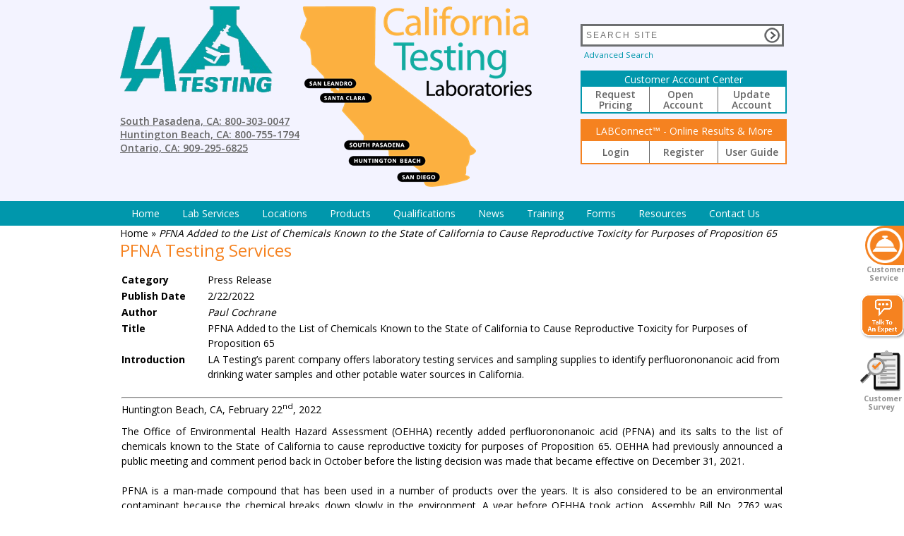

--- FILE ---
content_type: text/html; charset=utf-8
request_url: https://latesting.com/News.aspx?newsid=1121
body_size: 49960
content:


<!doctype html>

<html>
<head><meta charset="utf-8" /><meta name="SKYPE_TOOLBAR" content="SKYPE_TOOLBAR_PARSER_COMPATIBLE" /><meta http-equiv="description" name="description" content="LA Testing’s parent company offers laboratory testing services and sampling supplies to identify perfluorononanoic acid from drinking water samples and other potable water sources in California." /><meta http-equiv="keywords" name="keywords" content="PFNA, drinking water, water testing, Proposition 65, Assembly Bill No. 2762, perfluorononanoic acid, OEHHA, Office of Environmental Health Hazard Assessment, Prop 65, PFNA testing, EMSL, cosmetic, chemical, environmental contaminant," /><script type="text/javascript">var intBxDelay=3000;var intNewsDelay=2000;</script><title>
	PFNA Added to the List of Chemicals Known to the State of California to Cause Reproductive Toxicity
</title><link id="ctl00_lnkCSS" type="text/css" href="StyleLA.css?version=4.5.182" rel="stylesheet" /><link type="text/css" href="jquery.bxslider.css" rel="stylesheet" />
    <script type="text/javascript" src="js/jquery-1.10.2.min.js"></script>
    <script type="text/javascript" src="js/jquery.cycle2.min.js"></script>
    <script type="text/javascript" src="js/jquery.bxslider.min.js"></script>
    
        <link rel="stylesheet" href="//code.jquery.com/ui/1.12.1/themes/base/jquery-ui.css">
        <script src="js/jquery-ui.min.js"></script>
        <style>
            .ui-dialog .ui-dialog-content {
                padding: 5px;
            }
        </style>
    
    <script type="text/javascript" src="js/script.js"></script>
    <script type="text/javascript" src="slidermenu/functions.js"></script>
    <script type="text/javascript">
        function validateSearch() {
            var s = $.trim($("#txtSearchText").val());
            if (s.length == 0 || s == "Please enter some text") {
                $("#txtSearchText").val("Please enter some text")
                $("#txtSearchText").addClass("searchError")
                return false;
            }
            document.forms[0].action="Search.aspx?Text=" + document.getElementById('txtSearchText').value; // 1940-409
        }
        function clearSearch() {
            if ($("#txtSearchText").hasClass("searchError"))
                $("#txtSearchText").removeClass("searchError");
            var hdnFieldClientID = $("#HiddenFieldClientID");
            if (hdnFieldClientID.length == 1) {
                var hdnVal = $("#" + hdnFieldClientID[0].value).val();
                if (hdnVal.length > 0) {
                    $("#txtSearchText").val(hdnVal);
                    var x = $("#txtSearchText")[0];
                    x.selectionStart = x.selectionEnd = x.value.length;
                }
            }
            var s = $.trim($("#txtSearchText").val());
            if (s == "Please enter some text")
                $("#txtSearchText").val("");
        }
        function displayChat() {
            var intWidth = 450
            var intHeight = 490
            var intTop = (screen.height - intHeight) / 2
            var intLeft = (screen.width - intWidth) / 2
            var winString = 'toolbar=no, location=no, directories=no, status=no, menubar=no,scrollbars=yes,resizable=yes,width=' +
                            intWidth + ',height=' + intHeight + ',Top=' + intTop + ',left=' + intLeft
            window.open('http://sa.live2support.com/ls3/l2schat22685-0-0.html', '', winString)
        }
        function onLoadMenuSlider() {
            document.getElementById('mnuMMenuDivph').style.display = 'none';
            document.getElementById('mnuMMenuDiv').style.display = '';
            if (document.getElementById('wrapper-slider-div')) document.getElementById('wrapper-slider-div').style.visibility = 'visible';
        }
    </script>
    
    <!-- ===================================================================== -->
    <!-- Google Tag Manager - Centralized Tag Management                       -->
    <!-- Replaces individual GA4, Ads, and Clearbit scripts below             -->
    <!-- ===================================================================== -->
    <!-- Google Tag Manager -->
<script>(function(w,d,s,l,i){w[l]=w[l]||[];w[l].push({'gtm.start':
new Date().getTime(),event:'gtm.js'});var f=d.getElementsByTagName(s)[0],
j=d.createElement(s),dl=l!='dataLayer'?'&l='+l:'';j.async=true;j.src=
'https://www.googletagmanager.com/gtm.js?id='+i+dl;f.parentNode.insertBefore(j,f);
})(window,document,'script','dataLayer','GTM-M3ZDKGKM');</script>
<!-- End Google Tag Manager -->
    <!-- End Google Tag Manager -->

    <!-- ===================================================================== -->
    <!-- LEGACY SCRIPTS BELOW - Will be migrated to GTM                       -->
    <!-- These will remain active until GTM migration is complete             -->
    <!-- ===================================================================== -->
    
        <link href='https://fonts.googleapis.com/css?family=Open+Sans:400,600,700' rel='stylesheet' type='text/css'>
    

    <!--[if IE 8]>
		<style>
			.search input[type="text"] {line-height: 27px;}
		</style>
	<![endif]-->
    
    <script type="text/javascript" src="js/jquery.tinysort.js"></script>
    <script type="text/javascript" src="js/jPages.min.js"></script>


    <script type="text/javascript" src="https://secure.365smartenterprising.com/js/800487.js" ></script> 
    <noscript><img alt="" src="https://secure.365smartenterprising.com/800487.png" style="display:none;" /></noscript>
    
<style type="text/css">
	/* <![CDATA[ */
	#ctl00_mnuMMenu img.icon { border-style:none;vertical-align:middle; }
	#ctl00_mnuMMenu img.separator { border-style:none;display:block; }
	#ctl00_mnuMMenu img.horizontal-separator { border-style:none;vertical-align:middle; }
	#ctl00_mnuMMenu ul { list-style:none;margin:0;padding:0;width:auto; }
	#ctl00_mnuMMenu ul.dynamic { z-index:1; }
	#ctl00_mnuMMenu a { text-decoration:none;white-space:nowrap;display:block; }
	#ctl00_mnuMMenu a.static { text-decoration:none;border-style:none;padding-left:0.15em;padding-right:0.15em; }
	#ctl00_mnuMMenu a.popout-dynamic { background:url("images/down.gif") no-repeat right center;padding-right:14px; }
	#ctl00_mnuMMenu a.dynamic { text-decoration:none;border-style:none; }
	/* ]]> */
</style></head>
<body onload="onLoadMenuSlider();">
    <!-- Google Tag Manager (noscript) -->
    <!-- Google Tag Manager (noscript) -->
<noscript><iframe src="https://www.googletagmanager.com/ns.html?id=GTM-M3ZDKGKM"
height="0" width="0" style="display:none;visibility:hidden"></iframe></noscript>
<!-- End Google Tag Manager (noscript) -->
    <!-- End Google Tag Manager (noscript) -->
    
    
        <div id="slide_right" class="slide_right_close slide_right_menu">
            <button id="button_right" class="slide_right_button" title="Customer Service">
                <img id="bsright" src="slidermenu/Sliding Menu - Bell Icon.png" />
            </button>
            <span id="sliderlabel1" class="slider_label1">Customer</span>
            <span id="sliderlabel2" class="slider_label2">Service</span>
            <ul class="list_menu">
                <li><a href='http://www.emsl.com/ProductCatalogHome.aspx'><img src='slidermenu/Sliding Menu - Order Supplies Icon.png'>Order Sampling Supplies</a></li><li><a href='mailto:Info@EMSL.com?subject=Price Quote Request'><img src='slidermenu/Sliding Menu - Request Pricing Icon.png'>Request Pricing</a></li><li><a href='mailto:Info@EMSL.com?subject=Technical Question'><img src='slidermenu/Sliding Menu - Ask Questions Icon.png'>Technical Questions</a></li><li><a href='https://extranet.latesting.com/default.aspx'><img src='slidermenu/Sliding Menu - Account Access Icon.png'>24/7 Account Access</a></li><li><a href='mailto:Info@EMSL.com?subject=Website Request'><img src='slidermenu/Sliding Menu - email Us Icon.png'>Email Us</a></li>
                <li class="whiteseparator">&nbsp;</li>
                <li class="blankseparator">&nbsp;</li>
                <li class="small"><b>Customer Service</b></li>
                <li class="blankseparator">&nbsp;</li>
                
                    <li class="small">1-800-220-3675 East Coast</li>
                    <li class="small">1-888-958-8170</li>
                    <li class="small">M-F 8:30 am - 5:00 pm EST</li>
                    <li class="blankseparator">&nbsp;</li>
                    <li class="blankseparator">&nbsp;</li>
                    <li class="small">1-866-798-1089 West Coast</li>
                    <li class="small">M-F 8:30 am - 5:00 pm PST</li>
                
                <li class="blankseparator">&nbsp;</li>
            </ul>
        </div>
    
    
    
        <script>
            var oDlg;
            function TTAEButtonClick() {
                if (oDlg != null) {
                    $(oDlg).dialog('destroy');
                    oDlg = null;
                }
                if (oDlg == null) {
                    oDlg = $('#divPopupFrame').dialog({
                        autoOpen: false,
                        position: { my: "center", at: "center", of: window },
                        width: 'auto',
                        height: 'auto',
                        modal: true,
                        resizable: false,
                        closeOnEscape: true,
                        hide: {
                            effect: "fade",
                            duration: 200
                        }
                    });
                }
                var rand = Math.floor((Math.random() * 1000000) + 1);
                var iframe = document.getElementById('ifrmPopupFrame');
                iframe.innerHTML = '';
                iframe.style.width = '670px';
                
                iframe.style.height = '330px';
                
                iframe.scolling = 'no';
                iframe.src = "TalkToAnExpert.aspx?uid=" + rand;
                $("#divPopupFrame").dialog({ title: 'Talk to an Expert' });
                $("#divPopupFrame").dialog('open');
            }
        </script>
        <div id="divTTAEButton1">
            <img id="imgTTAEButton1" class="TTAEButton1" src="images/Icon_Talk to Expert.png" onclick="TTAEButtonClick();" />
        </div>
    
    <div class="SurveyIconDiv">
    <a id="ctl00_lnkCustomerSurvey" title="Take a Survey" href="https://www.surveymonkey.com/r/ZJCTLTY" target="_blank"><img id="imgSurveyBtn" class="SurveyIcon" src="images/SurveyIcon.png" title="Take a Survey"/><br />&nbsp;Customer Survey</a>

    </div>
    <input name="ctl00$hdnSearch" type="hidden" id="ctl00_hdnSearch" />
    
    
    
        <div id="google_translate_element" style="position: absolute; top: 3px; right: 10px;"></div>
        <script>
            function googleTranslateElementInit() {
                new google.translate.TranslateElement({
                    layout: google.translate.TranslateElement.InlineLayout.SIMPLE,
                    floatPosition: google.translate.TranslateElement.FloatPosition.TOP_RIGHT,
                    pageLanguage: 'en',
                    autoDisplay: false
                }, 'google_translate_element');
            }
        </script>
        <script src="//translate.google.com/translate_a/element.js?cb=googleTranslateElementInit"></script>
    
    
    
    <div class="wrapper-header">
        <div class="header clearfix">
            <div class="header-left">
                <div class="logo">
                    <a href="Default.aspx">
                        <img id="ctl00_imgLogo" src="images/LA%20Testing%20Logo_256x150.png" style="border-width:0px;" /></a>
                    
                </div>
                
                
                    <div class="countries">
                        <p class="usa">
                            <a href="Locations.aspx?LaboratoryID=22&bcl=2" id="ctl00_lnkLAPhone1Link">
                                South Pasadena, CA: 800-303-0047</a><br />
                            <a href="Locations.aspx?LaboratoryID=27&bcl=2" id="ctl00_lnkLAPhone2Link">
                                Huntington Beach, CA: 800-755-1794</a><br />
                            <a href="Locations.aspx?LaboratoryID=29&bcl=2" id="ctl00_lnkLAPhone3Link">
                                Ontario, CA: 909-295-6825</a>
                        </p>
                    </div>
                
                

            </div>
            <div class="header-center">
                
                
                
                    <img src="images/LA Testing Map_328x300.png" alt="map" />
                
                
                
            </div>
            <div class="header-right">
                <div class="social-icons clearfix">
                    
                    
                    
                </div>
                <div class="search">
                    <form id="search_form" action="Search.aspx" method="post">
                        <input type="text" id="txtSearchText" name="txtSearchText" placeholder="SEARCH SITE" onfocus="clearSearch();" />
                        <input type="submit" name="btnSearch" value="" onclick="return validateSearch();" />
                        <a href="Search.aspx?advanced=1">Advanced Search</a>
                    </form>
                </div>
                
                <div class="top-menu-cac" style="margin-bottom: 8px;">
                    <p class="top-menu-title" style="padding: 0px;">Customer Account Center</p>
                    <div style="width: 100%; display: inline-flex; justify-content: space-evenly; line-height: 15px;">
                        <div style="width: 100%; border-right-style: solid; border-width: thin;">
                            <a href="https://emsl.com/ContactUs.aspx " id="ctl00_lnkCustomerRequestPricing" title="Request Pricing">Request Pricing</a>
                        </div>
                        <div style="width: 100%; border-right-style: solid; border-width: thin;">
                            <a href="https://app.smartsheet.com/b/form/7ded5666c1e44370b819efca5339fdd1" id="ctl00_lnkCustomerAccountRegistration" title="Open new Customer Account">Open &nbsp; Account</a>
                        </div>
                        <div style="width: 100%;">
                            <a href="https://app.smartsheet.com/b/form/695df5796e91480c8ed14636e3a8e378" id="ctl00_lnkCustomerAccountUpdate" title="Update Customer Account">Update Account</a>
                        </div>
                    </div>
                </div>
                
                <div class="top-menu">
                    <p class="top-menu-title">LABConnect&trade; - Online Results & More</p>
                    <div style="width: 100%; display: inline-flex; justify-content: space-evenly;">
                        <div style="width: 100%; border-right-style: solid; border-width: thin;">
                            <a href="https://portal.emsl.com" id="ctl00_lnkLabConnectLogin" title="Login to LABConnect™">Login</a>
                        </div>
                        <div style="width: 100%; border-right-style: solid; border-width: thin;">
                            <a href="https://portal.emsl.com/user-registration" id="ctl00_lnkLabConnectRegistration" title="Create a LABConnect™ Account">Register</a>
                        </div>
                        <div style="width: 100%;">
                            <a href="/PDFDocuments/ServicesGuide/EMSL%20LABConnect%20Quick%20Start%20Guide.pdf" id="ctl00_lnkLabConnectTutorial" target="_blank" title="View LABConnect™ Tutorial">User Guide</a>
                        </div>
                        
                    </div>
                </div>
            </div>
        </div>
    </div>
    <form name="aspnetForm" method="post" action="./News.aspx?newsid=1121" id="aspnetForm">
<div>
<input type="hidden" name="HiddenFieldClientID" id="HiddenFieldClientID" value="ctl00_hdnSearch" />
<input type="hidden" name="__VIEWSTATE" id="__VIEWSTATE" value="/[base64]/[base64]/[base64]/[base64]/[base64]/SUQ9MTk4JmJjbD0yIiA+UHJpdmFjeSBQb2xpY3k8L2E+PC9saT48L3VsPjwvZGl2PjxkaXYgY2xhc3M9ImNvbHVtbiI+PHA+U3VwcG9ydDwvcD48dWw+PGxpPjxhIGhyZWY9Im1haWx0bzppbmZvQGxhdGVzdGluZy5jb20/[base64]/[base64]/JlJo3A4J4" />
</div>


<script src="/WebResource.axd?d=mtOJ-vFaR48k_Ilspfw42LEBVlHfDPdlGEmM4b41_7EFZlPaot2-86Ba4O-WkRaeshWvwSfB1au89MTjFNXayRk2zOWuRHWh174gWMXSoGc1&amp;t=637814473746327080" type="text/javascript"></script>
<div>

	<input type="hidden" name="__VIEWSTATEGENERATOR" id="__VIEWSTATEGENERATOR" value="CA8C29DA" />
	<input type="hidden" name="__EVENTVALIDATION" id="__EVENTVALIDATION" value="/wEdAAI0s60iiLUj/kZToyCqzAh2vzMBAq7wIvwFfO8+/lskZoOJ3d2ap8Q/R/34pHKrWbcxZuvammZY8+yXFIJY1fRU" />
</div>
        
        <input name="hdnRecaptchaV3Response" id="hdnRecaptchaV3Response" type="hidden" value='' />
        
            <div class="wrapper-MMenu">
                <div id="mnuMMenuDivph" class="MMenu" style="height: 35px"></div>
                <div id="mnuMMenuDiv" class="MMenu" style="display: none">
                    <div id="ctl00_mnuMMenu">
	<ul class="level1 MMenuStaticStyle">
		<li><a title="Click to view the Home Page" class="level1 MMenuStaticItemStyle" href="Default.aspx" target="_self">Home</a></li><li><a class="level1 MMenuStaticItemStyle">Lab Services</a><ul class="level2 MMenuDynamicStyle">
			<li><a class="level2 MMenuDynamicItemStyle" href="Services.aspx?action=list&amp;TopServiceCategoryID=3&amp;ServiceCategoryID=3" target="_self">Asbestos Lab Services</a></li><li><a class="level2 MMenuDynamicItemStyle" href="Services.aspx?action=list&amp;TopServiceCategoryID=18&amp;ServiceCategoryID=18" target="_self">Combustible Dust Testing</a></li><li><a class="level2 MMenuDynamicItemStyle" href="Services.aspx?action=list&amp;TopServiceCategoryID=14&amp;ServiceCategoryID=14" target="_self">Consumer Products Testing, USP, and Toy Testing</a></li><li><a class="level2 MMenuDynamicItemStyle" href="Services.aspx?action=list&amp;TopServiceCategoryID=26&amp;ServiceCategoryID=26" target="_self">COVID-19 (SARS-CoV-2 Virus) Testing Services</a></li><li><a class="level2 MMenuDynamicItemStyle" href="Services.aspx?action=list&amp;TopServiceCategoryID=29&amp;ServiceCategoryID=29" target="_self">DNA Testing</a></li><li><a class="popout-dynamic level2 MMenuDynamicItemStyle" href="Services.aspx?action=list&amp;TopServiceCategoryID=9&amp;ServiceCategoryID=9" target="_self">Environmental Chemistry Lab Services</a><ul class="level3 MMenuDynamicStyle">
				<li><a class="level3 MMenuDynamicItemStyle" href="Services.aspx?action=list&amp;TopServiceCategoryID=9&amp;ServiceCategoryID=28" target="_self">PCB Testing</a></li>
			</ul></li><li><a class="level2 MMenuDynamicItemStyle" href="Services.aspx?action=list&amp;TopServiceCategoryID=12&amp;ServiceCategoryID=12" target="_self">Fire Investigation Testing</a></li><li><a class="level2 MMenuDynamicItemStyle" href="Services.aspx?action=list&amp;TopServiceCategoryID=15&amp;ServiceCategoryID=15" target="_self">Food & Beverage Testing</a></li><li><a class="popout-dynamic level2 MMenuDynamicItemStyle" href="Services.aspx?action=list&amp;TopServiceCategoryID=10&amp;ServiceCategoryID=10" target="_self">Homeowner Services</a><ul class="level3 MMenuDynamicStyle">
				<li><a class="level3 MMenuDynamicItemStyle" href="Services.aspx?action=list&amp;TopServiceCategoryID=10&amp;ServiceCategoryID=38" target="_self">Home Owner Water Test Kits - Tap Score</a></li>
			</ul></li><li><a class="level2 MMenuDynamicItemStyle" href="Services.aspx?action=list&amp;TopServiceCategoryID=30&amp;ServiceCategoryID=30" target="_self">Hospitals & Healthcare Environmental Lab Services</a></li><li><a class="level2 MMenuDynamicItemStyle" href="Services.aspx?action=list&amp;TopServiceCategoryID=4&amp;ServiceCategoryID=4" target="_self">Indoor Air Quality Lab Services</a></li><li><a class="level2 MMenuDynamicItemStyle" href="Services.aspx?action=list&amp;TopServiceCategoryID=6&amp;ServiceCategoryID=6" target="_self">Industrial Hygiene (IH) Lab Services</a></li><li><a class="level2 MMenuDynamicItemStyle" href="Services.aspx?action=list&amp;TopServiceCategoryID=7&amp;ServiceCategoryID=7" target="_self">Lead and Metals Lab Services</a></li><li><a class="level2 MMenuDynamicItemStyle" href="Services.aspx?action=list&amp;TopServiceCategoryID=17&amp;ServiceCategoryID=17" target="_self">Legionella Testing Lab Services</a></li><li><a class="level2 MMenuDynamicItemStyle" href="Services.aspx?action=list&amp;TopServiceCategoryID=8&amp;ServiceCategoryID=8" target="_self">Materials Testing Lab</a></li><li><a class="level2 MMenuDynamicItemStyle" href="Services.aspx?action=list&amp;TopServiceCategoryID=13&amp;ServiceCategoryID=13" target="_self">Mechanical and Physical Testing</a></li><li><a class="level2 MMenuDynamicItemStyle" href="Services.aspx?action=list&amp;TopServiceCategoryID=5&amp;ServiceCategoryID=5" target="_self">Microbiology Laboratory</a></li><li><a class="level2 MMenuDynamicItemStyle" href="Services.aspx?action=list&amp;TopServiceCategoryID=31&amp;ServiceCategoryID=31" target="_self">Nanoparticle Lab Services</a></li><li><a class="level2 MMenuDynamicItemStyle" href="Services.aspx?action=list&amp;TopServiceCategoryID=34&amp;ServiceCategoryID=34" target="_self">PFAS, PFOS, PFOA, PFNA Testing</a></li><li><a class="level2 MMenuDynamicItemStyle" href="Services.aspx?action=list&amp;TopServiceCategoryID=22&amp;ServiceCategoryID=22" target="_self">Pharmaceutical, Medical Devices, Biotechnology Testing</a></li><li><a class="level2 MMenuDynamicItemStyle" href="Services.aspx?action=list&amp;TopServiceCategoryID=33&amp;ServiceCategoryID=33" target="_self">Polychlorinated Biphenyls (PCBs) Testing</a></li><li><a class="level2 MMenuDynamicItemStyle" href="Services.aspx?action=list&amp;TopServiceCategoryID=16&amp;ServiceCategoryID=16" target="_self">Polymers, Plastics, Paints, and Coatings Testing</a></li><li><a class="level2 MMenuDynamicItemStyle" href="Services.aspx?action=list&amp;TopServiceCategoryID=35&amp;ServiceCategoryID=35" target="_self">Radiological Testing</a></li><li><a class="level2 MMenuDynamicItemStyle" href="Services.aspx?action=list&amp;TopServiceCategoryID=36&amp;ServiceCategoryID=36" target="_self">Radon Testing</a></li><li><a class="level2 MMenuDynamicItemStyle" href="Services.aspx?action=list&amp;TopServiceCategoryID=23&amp;ServiceCategoryID=23" target="_self">Silica Lab Services</a></li><li><a class="level2 MMenuDynamicItemStyle" href="Services.aspx?action=list&amp;TopServiceCategoryID=25&amp;ServiceCategoryID=25" target="_self">USP 797</a></li><li><a class="level2 MMenuDynamicItemStyle" href="Services.aspx?action=list&amp;TopServiceCategoryID=24&amp;ServiceCategoryID=24" target="_self">VOCs and Odor Testing (EPA TO-15)</a></li><li><a class="level2 MMenuDynamicItemStyle" href="Services.aspx?action=list&amp;TopServiceCategoryID=37&amp;ServiceCategoryID=37" target="_self">Water Test Kits - Tap Score</a></li><li><a class="level2 MMenuDynamicItemStyle" href="Services.aspx?action=alphaservindex" target="_self">View all lab services</a></li>
		</ul></li><li><a title="Click to view Laboratory Locations" class="level1 MMenuStaticItemStyle">Locations</a><ul class="level2 MMenuDynamicStyle">
			<li><a class="level2 MMenuDynamicItemStyle" href="Locations.aspx?LaboratoryID=27&amp;bcl=2" target="_self">Huntington Beach, CA - Orange County (LAB 33)</a></li><li><a class="level2 MMenuDynamicItemStyle" href="Locations.aspx?LaboratoryID=22&amp;bcl=2" target="_self">South Pasadena, CA - Los Angeles County (LAB 32)</a></li>
		</ul></li><li><a title="Click to view the Product Catalog Home Page" class="level1 MMenuStaticItemStyle" href="http://www.emsl.com/ProductCatalogHome.aspx" target="_self">Products</a></li><li><a class="level1 MMenuStaticItemStyle">Qualifications</a><ul class="level2 MMenuDynamicStyle">
			<li><a class="level2 MMenuDynamicItemStyle" href="Qualifications.aspx" target="_self">Accreditations & Proficiencies</a></li><li><a class="level2 MMenuDynamicItemStyle" href="ProjectExperience.aspx" target="_self">Project Experience</a></li><li><a class="level2 MMenuDynamicItemStyle" href="Instrumentation.aspx" target="_self">Instrumentation</a></li>
		</ul></li><li><a title="Click to view News Articles" class="level1 MMenuStaticItemStyle" href="News.aspx" target="_self">News</a><ul class="level2 MMenuDynamicStyle">
			<li><a class="level2 MMenuDynamicItemStyle" href="Page.aspx?id=119" target="_self">Acquisitions</a></li>
		</ul></li><li><a title="Click to view Training Events" class="level1 MMenuStaticItemStyle" href="Training.aspx" target="_self">Training</a><ul class="level2 MMenuDynamicStyle">
			<li><a class="level2 MMenuDynamicItemStyle" href="Training.aspx" target="_self">Training Classes /  Workshops</a></li><li><a class="level2 MMenuDynamicItemStyle" href="Webinars.aspx" target="_self">Free Webinars</a></li><li><a class="level2 MMenuDynamicItemStyle" href="https://www.acac.org/prep-courses" target="_self">ACAC Exam Prep Courses</a></li><li><a class="level2 MMenuDynamicItemStyle" href="https://www.emsl.tv/" target="_self">Sampling Videos</a></li><li><a class="level2 MMenuDynamicItemStyle" href="https://emsl.com/Training.aspx" target="_self">Workshops</a></li>
		</ul></li><li><a title="Click to view Available Forms" class="level1 MMenuStaticItemStyle" href="Forms.aspx" target="_self">Forms</a><ul class="level2 MMenuDynamicStyle">
			<li><a class="level2 MMenuDynamicItemStyle" href="ChainOfCustody.aspx" target="_self">Chain of Custody (PDF)</a></li><li><a class="level2 MMenuDynamicItemStyle" href="Page.aspx?id=206" target="_self">COC-Direct</a></li>
		</ul></li><li><a class="level1 MMenuStaticItemStyle">Resources</a><ul class="level2 MMenuDynamicStyle">
			<li><a class="level2 MMenuDynamicItemStyle" href="Links.aspx" target="_self">Links</a></li><li><a class="level2 MMenuDynamicItemStyle" href="SamplingGuides.aspx" target="_self">Sampling Guides</a></li><li><a class="level2 MMenuDynamicItemStyle" href="Page.aspx?id=148" target="_self">Client Corner</a></li><li><a class="level2 MMenuDynamicItemStyle" href="Page.aspx?id=196" target="_self">Free Formaldehyde Pocket Guide</a></li><li><a class="level2 MMenuDynamicItemStyle" href="Page.aspx?id=189" target="_self">Free Legionella Pocket Guide </a></li><li><a class="level2 MMenuDynamicItemStyle" href="Page.aspx?id=197" target="_self">Free Microbiology Pocket Guide</a></li><li><a class="level2 MMenuDynamicItemStyle" href="Page.aspx?id=193" target="_self">FREE Pocket Guides</a></li><li><a class="level2 MMenuDynamicItemStyle" href="Page.aspx?id=195" target="_self">Free Silica Pocket Guide</a></li><li><a class="level2 MMenuDynamicItemStyle" href="Page.aspx?id=145" target="_self">Fungal Facts</a></li><li><a class="level2 MMenuDynamicItemStyle" href="Page.aspx?id=50" target="_self">Fungal Glossary</a></li><li><a class="level2 MMenuDynamicItemStyle" href="Page.aspx?id=146" target="_self">Literature</a></li><li><a class="level2 MMenuDynamicItemStyle" href="Page.aspx?id=122" target="_self">Mold Photo Gallery</a></li><li><a class="level2 MMenuDynamicItemStyle" href="Page.aspx?id=19" target="_self">Periodic Table</a></li><li><a class="level2 MMenuDynamicItemStyle" href="Page.aspx?id=144" target="_self">Posters</a></li><li><a class="level2 MMenuDynamicItemStyle" href="Page.aspx?id=143" target="_self">Resources</a></li>
		</ul></li><li><a title="Click for Contact Information" class="level1 MMenuStaticItemStyle" href="ContactUs.aspx" target="_self">Contact Us</a></li>
	</ul>
</div>
                </div>
            </div>
        
        
        
        
        
            <div class="wrapper-content">
                <div class="content padding-top">
                    <div class="content-main">
                        <div class="breadcrumbs">
                            <span id="ctl00_BreadCrumb_lblTrail"><a href = Default.aspx >Home </a> &raquo; <H2>PFNA Added to the List of Chemicals Known to the State of California to Cause Reproductive Toxicity for Purposes of Proposition 65</H2></span>
                        </div>
                        <h1>PFNA Testing Services</h1>
    
    
    
    <table id="ctl00_ContentPlaceHolderMain_tblDetail" style="border: none">
	<tr id="ctl00_ContentPlaceHolderMain_trowCategory">
		<td class="detail-label" style="width: 120px">Category</td>
		<td>
                    <span id="ctl00_ContentPlaceHolderMain_lblCategory">Press Release</span></td>
	</tr>
	<tr>
		<td class="detail-label">Publish Date</td>
		<td>
                    <span id="ctl00_ContentPlaceHolderMain_lblPublishDate">2/22/2022</span></td>
	</tr>
	<tr>
		<td class="detail-label">Author</td>
		<td>
                    <span id="ctl00_ContentPlaceHolderMain_lblAuthor" style="font-style: italic">Paul Cochrane</span></td>
	</tr>
	<tr>
		<td class="detail-label">Title</td>
		<td>
                    <span id="ctl00_ContentPlaceHolderMain_lblTitle">PFNA Added to the List of Chemicals Known to the State of California to Cause Reproductive Toxicity for Purposes of Proposition 65</span></td>
	</tr>
	<tr>
		<td class="detail-label">Introduction</td>
		<td>
                    <span id="ctl00_ContentPlaceHolderMain_lblDescription">LA Testing’s parent company offers laboratory testing services and sampling supplies to identify perfluorononanoic acid from drinking water samples and other potable water sources in California.</span></td>
	</tr>
	<tr>
		<td colspan="2" style="padding-top: 20px">
                    <span id="ctl00_ContentPlaceHolderMain_lblBody"><div style="text-align: justify;"><hr /></div>
<div style="text-align: justify;">
<p>Huntington Beach, CA, February 22<sup><span style="font-size: 11.6667px;">nd</span></sup>, 2022</p>
<p>The Office of Environmental Health Hazard Assessment (OEHHA) recently added perfluorononanoic acid (PFNA) and its salts to the list of chemicals known to the State of California to cause reproductive toxicity for purposes of Proposition 65. OEHHA had previously announced a public meeting and comment period back in October before the listing decision was made that became effective on December 31, 2021. <br /><br />PFNA is a man-made compound that has been used in a number of products over the years. It is also considered to be an environmental contaminant because the chemical breaks down slowly in the environment. A year before OEHHA took action, Assembly Bill No. 2762 was passed and signed into law in California. It prohibits a person or entity from manufacturing, selling, delivering, holding, or offering for sale, in commerce any cosmetic product that contains PFNA and a number of other chemicals as intentionally added ingredients, except under specified circumstances. That law goes into effect in 2025.<br /><br />&ldquo;The addition of PFNA to the Prop 65 list means businesses must now provide warnings to Californians about significant exposures to this chemical compound in the products that they purchase, in their homes or workplaces, or that are released into the environment,&rdquo; said Michael Chapman, Laboratory Manager of LA Testing&rsquo;s Huntington Beach facility. &ldquo;LA Testing&rsquo;s parent company, EMSL Analytical, Inc., is certified and available to test drinking water and other potable water samples from California for PFNA at their headquarters in New Jersey. LA Testing&rsquo;s California laboratories also provide environmental, industrial hygiene and material testing services for many of the other chemical compounds found on California&rsquo;s Prop 65 list.&rdquo;<br /><br />To learn more about environmental, industrial hygiene and material testing services, please visit <a href="http://www.LATesting.com">www.LATesting.com</a>, email <a href="mailto:info@LATesting.com">info@LATesting.com</a> or call (800) 755-1794.&nbsp;</p>
<p><br /><u>About LA Testing</u></p>
<p>LA Testing is California&rsquo;s leading laboratory for indoor air quality testing of asbestos, mold, lead, VOCs, formaldehyde, soot, char, ash, and smoke damage, particulates, and other chemicals.&nbsp; In addition, LA Testing offers a full range of air sampling and investigative equipment to professionals and the public. LA Testing maintains an extensive list of accreditations including: AIHA-LAP, LLC (AIHA-LAP, LLC EMLAP, AIHA-LAP, LLC IHLAP, AIHA-LAP, LLC ELLAP), CDC ELITE, NVLAP, State of California, State of Hawaii Department of Health, and other states.&nbsp; LA Testing, along with the EMSL Analytical, Inc. network, has multiple laboratories throughout California including South Pasadena, Huntington Beach, San Leandro, San Diego, and Ontario.</p>
</div></span></td>
	</tr>
</table>

    

                    </div>
                </div>
            </div>
        
    
<script type='text/javascript'>new Sys.WebForms.Menu({ element: 'ctl00_mnuMMenu', disappearAfter: 500, orientation: 'horizontal', tabIndex: 0, disabled: false });</script></form>
    <div class="brands margin-top">
        
        
            <div class="rolloverDiv">
                <img class="rolloverImg" src="images/environmental.jpg" alt="" />
                <div class="rolloverPop">
                    <a href="Locations.aspx?laboratoryid=27">Huntington Beach, CA - Orange County (LAB 33) - Lab ID 101650</a><a href="Locations.aspx?laboratoryid=22">South Pasadena, CA - Los Angeles County (LAB 32) - Lab ID 102814</a>
                </div>
            </div>
            <div class="rolloverDiv">
                <img class="rolloverImg" src="images/industrial.jpg" alt="" />
                <div class="rolloverPop">
                    <a href="Locations.aspx?laboratoryid=27">Huntington Beach, CA - Orange County (LAB 33) - Lab ID 101650</a><a href="Locations.aspx?laboratoryid=22">South Pasadena, CA - Los Angeles County (LAB 32) - Lab ID 102814</a>
                </div>
            </div>
            <div class="rolloverDiv">
                <img class="rolloverImg" src="images/lead.jpg" alt="" />
                <div class="rolloverPop">
                    <a href="Locations.aspx?laboratoryid=27">Huntington Beach, CA - Orange County (LAB 33) - Lab ID 101650</a>
                </div>
            </div>
            <div class="rolloverDiv">
                <img class="rolloverImg" src="images/logo2.png" alt="" />
                <div class="rolloverPop">
                    <a href="Locations.aspx?laboratoryid=27">Huntington Beach, CA - Orange County (LAB 33) - NVLAP Lab Code 101384-0</a><a href="Locations.aspx?laboratoryid=22">South Pasadena, CA - Los Angeles County (LAB 32) - NVLAP Lab Code 200232-0</a>
                </div>
            </div>
            <div class="rolloverDiv">
                <img class="rolloverImg" src="images/logo4.png" alt="" />
                <div class="rolloverPop">
                    <a href="Locations.aspx?laboratoryid=22">South Pasadena, CA - Los Angeles County (LAB 32) - Lab ID 2845.41</a>
                </div>
            </div>
        
        
    </div>
    <div class="wrapper-footer">
        <div class="footer clearfix">
            <div class="column"><p>About LATesting</p><ul><li><a href="Page.aspx?MenuText=About LA Testing&bcl=2" >About Us</a></li><li><a href="https://phf.tbe.taleo.net/phf02/ats/careers/v2/jobSearch?act=redirectCwsV2&cws=45&org=EMSL" Target="_blank">Careers</a></li><li><a href="ContactUs.aspx" >Contact Us</a></li><li><a href="http://www.emsl.com/Locations.aspx?laboratoryid=49&bcl=2" >Headquarters</a></li><li><a href="https://transparency-in-coverage.uhc.com/" >Employee Insurance</a></li></ul></div><div class="column"><p>Legal – Terms & Conditions</p><ul><li><a href="https://emsl.com/Page.aspx?id=525&bcl=2&bcl=2" >Lab Services</a></li><li><a href="http://www.emsl.com/ProductCatalogTermsandConds.aspx" >Products</a></li><li><a href="Page.aspx?id=172&&bcl=2" >Website Usage</a></li><li><a href="Page.aspx?ID=198&bcl=2" >Privacy Policy</a></li></ul></div><div class="column"><p>Support</p><ul><li><a href="mailto:info@latesting.com?Subject=Customer%20Services" >Customer Services</a></li><li><a href="http://www.emsl.com/ProductCatalogHome.aspx" >Product Support</a></li><li><a href="mailto:info@latesting.com?Subject=Sampling%20Support" >Sampling Support</a></li><li><a href="ContactInfo.aspx" >Update Contact Information</a></li></ul></div><div class="column"><p>Quick Links</p><ul><li><a href="Forms.aspx" >Forms</a></li><li><a href="http://www.emsl.com/Page.aspx?id=360&bcl=2" >Free Shipping</a></li><li><a href="https://portal.emsl.com/" >Lab Results</a></li><li><a href="https://portal.emsl.com/" >Online Payments</a></li><li><a href="News.aspx" >News Releases</a></li></ul></div>
            <div class="column last">
                <div class="footersitemap">
                    <p><a href="SiteMap.aspx">Site Map</a></p>
                </div>
                <p>We accept:</p>
                <p>
                    <img src="images/credit_cards.png" alt="Credit cards" />
                </p>
                <img src="images/trusted-site-seal.png" alt="Comodo Trusted Site Seal" width="90" height="47" style="border: 0px;">
            </div>
        </div>
        <div class="footer-bottom">
            <div style="text-align: left;">
                <span id="ctl00_lblFooterLeft">© 2022 LA Testing  All rights reserved</span>
            </div>
            <div style="text-align: center;">
                <span id="ctl00_lblFooterCenter">Huntington Beach - South Pasadena</span>
            </div>
            <div style="text-align: right;">
                <span id="ctl00_lblFooterRight"></span>
            </div>
        </div>
    </div>
    
        <div id="divPopupFrame" style="background-color: #f5f5f5; display: none" title="Request Information">
            <iframe id="ifrmPopupFrame" style="width: 660px; height: 610px; border: none;"></iframe>
        </div>
    
    
    
    <div id='divRightClickMsg' class='rightclickmsg'>Sorry, this function is disabled.</div><script>$('img').each(function() {$(this)[0].oncontextmenu = function() { $('#divRightClickMsg').fadeIn().delay(1000).fadeOut(1000);return false;};});</script>

    
    

</body>
</html>


--- FILE ---
content_type: text/css
request_url: https://latesting.com/StyleLA.css?version=4.5.182
body_size: 29909
content:
/* General Reset */
* {
	outline: none;
	padding: 0;
	margin: 0;
}

/* General Styles */
html, body {
	font-family: 'Open Sans', sans-serif;
	font-size: 14px;
	line-height: 150%;
	color: #666;
}

a {
	color: inherit;
}

a img {
	border: none;
}

a:focus {
	background-color: transparent;
}

ul {
	margin-left: 30px;
}

h1 {
	color: #f58220;
	font-size: 24px;
	font-weight: normal;
	margin-bottom: 15px;
	line-height: 120%;
}

p {
	margin-bottom: 10px;
}

img.align-left {
	margin-right: 10px;
	margin-bottom: 5px;
	float: left;
}

img.align-right {
	margin-left: 10px;
	margin-bottom: 5px;
	float: right;
}

/* nowrap style */
.nowr {
	white-space:nowrap;
}

/* CLEARFIX */
div.clear {
	clear: both;
}

.clearfix:after {
	content: "";
	display: block;
	clear: both;
}

/* Header of master page from top to start of menu */
.wrapper-header {
    background: #f3f3ff;
    padding-bottom: 15px;
}

/* Master page header */
.header {
	max-width: 940px;
	margin: 0 auto;
	padding-top: 9px;
}

/* Header left */
.header-left {
	width: 231px;
	margin-right: 24px;
	float: left;
}

/* Master page company logo */
.logo {
	max-width: 216px;
	height: 138px;
	margin-bottom: 15px;
}

.logo a {
	width: 100%;
	height: 100%;
	display: block;
}

.logo a img {
	width: 100%;
}

/* Master page country flags and phone numbers */
.countries {
	margin-bottom: 0px;
}

.usa {
	height: 25px;
	font-size: 14px;
	font-weight:600;
        line-height: 140%;
	width: 260px;
}

.canada {
	height: 24px;
	background: url(images/flag_canada.png) no-repeat;
	padding-left: 53px;
	font-size: 13px;
	line-height: 24px;
	padding-bottom:0px;
}

/* Header center */
.header-center {
	width: 372px;
	margin-right: 25px;
	float: left;
}

/* Header right */
.header-right {
	width: 288px;
	float: left;
}

/* Master page Twitter, Facebook etc. */
.social-icons {
	margin-top: 25px;
	margin-bottom: 25px;
	text-align: center;
}

.social-icons a {
	width: 28px;
	height: 28px;
	display: inline-block;
	margin: 0 3px;
}

.social-icons a:hover {
	-ms-filter: "progid:DXImageTransform.Microsoft.Alpha(Opacity=75)";
	filter: alpha(opacity=75);
	-moz-opacity: 0.75;
	-khtml-opacity: 0.75;
	opacity: 0.7;
}

/* Master page search box */
.search {
	position: relative;
	margin-bottom: 12px;
}

.search input[type="text"] {
	width: 100%;
	height: 32px;
	border: 3px solid #6d6f71;
	letter-spacing: 2px;
	color: #000;
	font-size: 12px;
	padding-right: 35px;
	padding-left: 5px;
	box-sizing: border-box;
	-moz-box-sizing: border-box;
}

.searchError {
	background:#fff2f2;
	border-color:#e65c00;
	color:#e65c00!important;
}

.search input[type="submit"] {
	width: 23px;
	height: 22px;
	background: url(images/ico_search.png) no-repeat;
	position: absolute;
	top: 5px;
	right: 5px;
	border: 0;
	cursor: pointer;
}

.search a:link, .search a:visited, .search a:active {
	font-size:smaller;
	padding-left:5px;
	text-decoration:none;
	color:#0097ac;
}

.search a:hover {
	font-size:smaller;
	text-decoration:underline;
	color:#0097ac;
}

/* Search page results */
.searchoutput {
	font-size:10pt;
}

.searchPDF {
	color:red;
}

/* Master page Labconnect box */
.top-menu {
	width: 100%;
	border: 2px solid #f58220;
	text-align: center;
	background:#FFF;
}

.top-menu .top-menu-title {
    background: #f58220;
    font-size: 14px;
    padding: 4px 0;
    color: #FFF;
    margin: 0;
}

.top-menu a {
    text-decoration: none;
    margin: 5px 0;
    display: inline-block;
    font-weight: 600;
}

/* Master page Customer Account Center box */
.top-menu-cac {
    width: 100%;
    border: 2px solid #0097ac;
    text-align: center;
    background: #FFF;
}

.top-menu-cac .top-menu-title {
    background: #0097ac;
    font-size: 14px;
    padding: 4px 0;
    color: #FFF;
    margin: 0;
}

.top-menu-cac a {
    text-decoration: none;
    margin: 3px 0;
    display: inline-block;
    font-weight: 600;
}

/* Master page main navigation menu */
.wrapper-MMenu {
	background: #0097ac;
	z-index:0;
}

.MMenu {
	max-width: 940px;
    margin: 0 auto;
}

.MMenu ul li ul
{
    display: none;
}

.MMenuStaticItemStyle {
	padding: 7px 16px 7px 16px !important;
}

.MMenuStaticItemStyle {
	color: #fff;
}

.MMenuStaticItemStyle:hover {
	/*background: #005b67;*/
	background: #f58220;
}

.MMenuDynamicStyle {
	background: #80cbd6;
    opacity: 0.95 !important;
	display:none;
	z-index:100 !important;
}

.MMenuDynamicItemStyle {
	padding-left: 15px;
	padding-right: 15px;
	color: #fff;
}

.MMenuDynamicItemStyle:Hover {
	background-color: #f58220 !important;
}

.MMenuDynamicStyle li:last-child {
	padding-bottom: 3px;
}

.MMenuDynamicStyle li:last-child:Hover {
	background-color: #f58220 !important;
}

.MMenuNonSel:hover {
	cursor:context-menu;
}

.MMenu hr {
    margin-top: 4px;
    margin-bottom: 4px;
    border: 0;
    height: 1px;
    background: #0097ac;
}

/* Master page sliding customer services menu */
.slide_right_close {
	width:315px;
    position:fixed;
    right:-260px;
}

.slide_right_open {
    right:0px;
}

#slide_right > ul {
    float:right;
	background-color:#f58220;
}

.slide_right_menu {
    margin-top:320px; /* position of icon */
    height:100%;
	z-index:500;
}

.slide_right_button{
    border:none;
    outline:none;
    background:none;
    width:55px;
    height:56px;
    padding:0;
    cursor:pointer;
	background-color:#f58220;
	border-top-left-radius: 110px;
    border-bottom-left-radius: 110px;
}

.slide_right_button::-moz-focus-inner {
    padding: 0;
    border: 0
}

.slide_right_button img {
	padding-top: 3px;
	padding-bottom: 2px;
    border:0px;
	width: 50px;
	height: 50px;
}

.slide_right_open, .slide_right_close
{
	-webkit-transition: all 0.3s ease;
	-moz-transition: all 0.3s ease;
	transition: all 0.3s ease;
}

.slider_label1 {
	padding-left:2px;
	font-size:8pt;
	font-weight:bold;
	position:absolute;left:0px;top:52px;
	color:#949494;
}
.slider_label2 {
	padding-left:6px;
	font-size:8pt;
	font-weight:bold;
	position:absolute;left:0px;top:64px;
	color:#949494;
}

.list_menu {
    list-style:none;
    padding:0;
    padding-top:10px;
    margin:0;
    width:260px;
}

.list_menu li {
    color:#FFF;
    width:240px;
    padding:0px 0 10px 20px;
}

.list_menu li.Header {
    color:#FFF;
    width:240px;
    padding:0px 0 14px 20px;
}

.list_menu li.small {
    color:#FFF;
    width:240px;
    padding:0px 0px 0px 20px;
}

.list_menu li.whiteseparator {
    background-color:#FFF;
	height:2px;
    width:240px;
    padding:0px 0px 0px 20px;
}

.list_menu li.blankseparator {
    background-color:#f58220;
	height:5px;
    width:240px;
    padding:0px 0px 0px 20px;
}

.list_menu a:link, .list_menu a:visited, .list_menu a:active {
	text-decoration:none;
	color:#FFF;
}

.list_menu a:hover {
	text-decoration:underline;
	color:#FFF;
}

.list_menu img 	{
	padding-right:10px;
	height:25px;
	width:25px;
	vertical-align:middle;
}

/* Talk to an Expert button 1930_346 */
.TTAEButton1 {
    width:70px;
    top: 414px;
    right: -6px;
    position: fixed;
    z-index: 3000;
	cursor:pointer;
}

/* Survey Icon */
/*
.SurveyIcon {
    width:70px;
    top: 494px;
    right: 1px;
    position: fixed;
    z-index: 3000;
	cursor:pointer;
}
*/
/* Survey Icon */
.SurveyIconDiv {
	width:80px;
    top: 494px;
    right: -8px;
    position: fixed;
    z-index: 3000;
	cursor:pointer;
	text-align:center;
	font-size:8pt;
	font-weight:bold;
	line-height:12px;
	color:#949494;
}
.SurveyIconDiv A {
	text-decoration:none;
}
.SurveyIcon {
    width:63px;
}

/* Master page rotating images content */
.wrapper-slider {
	max-width: 940px;
	margin: 0 auto;
	margin-bottom: 10px;
	position:relative;
}

.wrapper-slider ul {
	list-style: none;
	margin: 0;
}

.wrapper-slider ul li {
	padding: 0;
	position: relative;
}

.wrapper-slider ul li .caption {
	position: absolute;
	top: 165px;
	left: 70px;
	background: #f58220;
	-webkit-border-radius: 10px;
	-moz-border-radius:10px;
	border-radius: 10px;
	border: 4px solid #e5e6e7;
	padding: 14px 30px 18px 30px;
	font-size: 28px;
	color: #FFF;
	text-decoration: none;
}

.wrapper-slider ul li .captionsmall {
	position: absolute;
	top:56px;
	left: 56px;
	background: #f58220;
	-webkit-border-radius: 10px;
	-moz-border-radius:10px;
	border-radius: 10px;
	border: 2px solid #e5e6e7;
	padding: 0px 12px 1px 12px;
	font-size: 13px;
	color: #FFF;
	text-decoration: none;
}

.wrapper-slider .bx-wrapper img {
	margin-left: auto;
	margin-right: auto;
}

.bx-wrapper .bx-viewport {
	border: none!important;
	left: 0!important;
	box-shadow: none!important;
}

.bx-wrapper .bx-prev {
	width: 29px!important;
	height: 29px!important;
	display: block;
	background: url(images/slider_arrows.png) no-repeat 0 0!important;
	left: -15px!important;/* 140px */
}

.bx-wrapper .bx-next {
	width: 29px!important;
	height: 29px!important;
	display: block;
	background: url(images/slider_arrows.png) no-repeat -29px 0!important;
	right: -15px!important;/* 140px */
}

/* Master page wrapper for individual page content */
.content {
	max-width: 940px;
	margin: 0 auto;
	padding-bottom: 5px;
}

.content.padding-top {
	/*padding-top: 0px*/
}

.content.nopadding-bottom {
	padding-bottom: 0;
}

/* Default page home boxes */
.home-boxes {
        margin-bottom: 20px;
}

.home-boxes .box {
        /*width: 204px;*/
        /*border: 6px solid #00a0a3;*/
        margin-right: 5px;
        /*text-align: center;*/
        float: left;
}

.home-boxes .innerbox {
        width: 224px;
        border: 6px solid #00a0a3;
        /*margin-right: 25px;*/
        text-align: center;
        /*float: left;*/
}

.home-boxes .innerbox img {
    width:100%; 
}

.home-boxes .innerbox6 {
        width: 216px;
}

.home-boxes .box.last {
        margin-right: 0;
}

.home-boxes .box .title, .home-boxes .box h1 {
        background: #00a0a3;
        color: #FFF;
        font-size: 18px;
        margin: 0;
        padding: 2px 0 8px 0;
        margin:-1px; /* new */
}

.home-boxes .box-content {
        padding: 8px 12px 5px;
        line-height: 130%;
}

.home-boxes .box6 {
        width:204px;
        border: 6px solid #00a0a3;
}

.home-boxes .workshopcenter {
    font-size:13px;
    font-weight:bold;
    padding: 0 0 0 5px;
}

.home-boxes .workshopevent {
    font-size:13px;
    width:100%;
    padding-left:10px;
    display:table-cell;
}

.home-boxes .startdate {
    font-size:13px;
    padding-right:4px;
    display:table-cell;
    text-align:right;
}

.home-boxes .workshoplink {
    text-decoration:none;
}

.offhours-box {
	width:204px;
    border: 6px solid #00a0a3;
}

/* Default page sliding news content */
.content-slider {
	height: 260px;
	border-top: 2px solid #7fafde;
	margin-bottom: 30px;
	position: relative;
}

.content-slider h1 {
	font-size: 40px;
	color: #f50000;
}

.content-slider .subtitle {
	color: #231f20;
	font-size: 17px;
	font-weight: 600;
}

.content-slider .indicators {
	margin-bottom: 10px;
}

.content-slider .indicators a {
	background: #00a0a3;
	padding: 2px 20px;
	color: #FFF;
	font-size: 14px;
	text-decoration: none;
	margin-right: 12px;
	float: left;
}

 .content-slider .indicators a:hover, .content-slider .indicators a.active {
	background: #005b67;
}

.content-slider .indicators a.start-stop {
	background: #f58220;
	margin-right: 0;
	float: right;
}

.content-slider .slides {
	width: 845px;
	margin: 0 auto;
}

.content-slider .cycle-prev {
	width: 15px;
	height: 37px;
	background: url(images/content_slider_arrows.png) no-repeat;
	position: absolute;
	left: 0;
	top: 165px;
	z-index: 10000;
	cursor: pointer;
}

.content-slider .cycle-next {
	width: 15px;
	height: 37px;
	background: url(images/content_slider_arrows.png) no-repeat -15px 0;
	position: absolute;
	right: 0;
	top: 165px;
	z-index: 10000;
	cursor: pointer;
}

/* Default page home page text */
.content-main {
	display:table;
	margin: 0 auto;
	color:#000000;
}

/* Breadcrumbs */
.breadcrumbs a {
	text-decoration: none;
}

H2 { /* last item in of breadcrumb trail */
	display:inline;
	font-family: 'Open Sans', sans-serif;
	font-size: 14px;
	font-weight:normal;
	font-style: italic;
}

/* general class used for labels on multiple website pages */
.detail-label {
	font-weight:bold;
	vertical-align:top;
}

.detail-title {
    font-weight: bold;
    vertical-align: top;
    text-decoration: underline;
}

/* general class used for header blocks above output on multiple pages */
.detail-section-header {
	vertical-align:top;
	background:#0097ac;
	color:#FFF;
	padding-left:3px;
	padding-right:3px;
    border: solid 1px #0097ac;
    border-radius: 3px;
}

/* general class used for tables on multiple pages */
.detail-table {
	border-collapse:collapse;
}

.detail-table td {
	vertical-align:top;
	padding:0 0 0 0;
}

.detail-table a:link, .detail-table a:visited, .detail-table a:active {
	text-decoration:none;
	color:#0097ac;
}

.detail-table a:hover {
	text-decoration:underline;
	color:#0097ac;
}

.detail-list a:link, .detail-links a:visited, .detail-links a:active {
	text-decoration:none;
	color:#0097ac;
}

.detail-list a:hover {
	text-decoration:underline;
	color:#0097ac;
}

.detail-list-alt {
	background:#f3f3ff;
}

/* Inform tables for forms such as on ChainOfCustody, ContactUs */
.input-table {
	font-size:14px;
    border-spacing: 5px;
    border-collapse: separate;
}

.input-table input {
	font-size:14px;
}

.input-table label {
	margin-left:4px;
	margin-right:10px;
}

.input-table .button {
	background: #f58220;
	-webkit-border-radius: 10px;
	-moz-border-radius: 10px;
	border-radius: 10px;
	color: #FFF!important;
	text-decoration: none;
	padding: 3px 20px 3px 20px;
	font-size: 15px;
}

.input-table .cocbutton {
	background: #f58220;
	-webkit-border-radius: 10px;
	-moz-border-radius: 10px;
	border-radius: 10px;
	color: #FFF!important;
	text-decoration: none;
	padding: 3px 20px 3px 20px;
	font-size: 12px;
}

.input-table a:link, .input-table a:visited, .input-table a:active {
	text-decoration:none;
	color:#0097ac;
}

.input-table a:hover {
	text-decoration:underline;
	color:#0097ac;
}

/* Input forms error classes */
.errorField {
	background:#fff2f2;
	border-color:#e65c00;
	color:#e65c00;
}

.errorsOnPage {
	color:#e65c00;
	font-size:13pt;
}

/* Master page rollovers */
.brands {
	display: table;
}

.brands.margin-top {
	margin-top: 10px;
	margin-bottom: 5px;
	margin-left:auto;
    margin-right:auto;
}

.brands img {
	display: table-cell;
	vertical-align: middle;
	padding: 0 3px;
}

.brands img:hover {
	-ms-filter: "progid:DXImageTransform.Microsoft.Alpha(Opacity=80)";
	filter: alpha(opacity=80);
	-moz-opacity: 0.8;
	-khtml-opacity: 0.8;
	opacity: 0.8;
}

.rolloverDiv
{
	display: table-cell;
}

.rolloverImg:hover {
	cursor: pointer;
}

.rolloverPop {
     position: absolute;
     display: none;
     z-index: 50;
     border-collapse: collapse;
     background-color: #005a66;
     border: solid 1px #005a66;
     border-radius: 4px;
     z-index: 100;
     padding: 3px;
	 /*opacity:0.8!important;*/
}

.rolloverPop A:link, .rolloverPop A:visited, .rolloverPop A:active {
    color: #FFF;
    text-decoration: none;
    font-size: 8pt;
    line-height: 150%;
    display: block;
	white-space:nowrap;
}

.rolloverPop a:hover {
	background-color: #0097ac;
}

/* Master page footer */
.wrapper-footer {
	background:#0097ac;
}

.footer {
	max-width: 900px;
	margin: 0 auto;
	padding: 8px 80px 10px 100px;
	color: #FFF;
}

.footer p {
	margin-top: 0;
	margin-bottom: 5px;
}

.footer ul {
	margin-left: 17px;
}

.footer ul li {
	padding: 1px 0;
	font-size: 13px;
}

.footer ul a, .footer p a {
	text-decoration: none;
	font-size: 13px;
}

.footer ul a:hover, .footer p a:hover {
	text-decoration: underline;
}

.footer .column {
	box-sizing: border-box;
	-moz-box-sizing: border-box;
	padding-right: 23px;
	float: left;
    line-height:120%;
}

.footer .column.last {
	padding-right: 0;
}

.footer-bottom {
	width:100%;
	display:table;
	padding-bottom:3px;
}

.footer-bottom div {
	font-size: 12px;
	color: #FFF;
	display:table-cell;
	padding-left:5px;
	padding-right:5px;
}

.footer .footersitemap a {
	font-size:11pt;
	position:relative;top:-1px;
}

/* Lab Regions */
.LabRegions  {
	margin: auto;
    display: table;
}

.LabRegions ul {
	display: table-cell;
	padding-right: 20px;
}

.LabRegions .header {
	color: black;
	font: 8pt arial;
	list-style: none;
	text-decoration: underline;
	font-weight: bold;
}

.LabRegions .lab {
	color: black;
	font: 8pt arial;
	list-style: none;
}

.LabRegions .headlab {
	color: black;
	font: 9pt arial;
	list-style: none;
	font-weight:bold;
}

.LabRegions a {
	text-decoration:none;
}

/* News page specific classes */
.news-listing {
}

.news-listing .head-name, .news-listing .head-author, .news-listing .head-date {
	font-weight: bold;
	float: left;
}

.news-listing .head-name {
	width: 270px;
	padding-right: 30px;
	text-transform: uppercase;
}

.news-listing .head-author {
	width: 130px;
	padding-right: 30px;
	text-transform: uppercase;
}

.news-listing .head {
	border-bottom: 1px solid #888;
	padding-bottom: 10px;
}

.news-listing .head span {
	width: 20px;
	height: 20px;
	cursor: pointer;
	background: url(images/head_arrows.png) no-repeat;
	display: inline-block;
	margin-left: 3px;
}

.news-listing .row-head .title {
	width: 270px;
	padding-right: 30px;
	font-weight: bold;
	margin-bottom: 5px;
	float: left;
}

.news-listing .row-head .author {
	width: 130px;
	padding-right: 30px;
	font-style: italic;
	margin-bottom: 5px;
	float: left;
}

.news-listing .row-head .date {
	margin-bottom: 5px;
	float: left;
}

.news-listing .row-head .readmore {
	float: right;
}

.news-listing .row {
	border-bottom: 1px solid #888;
	margin: 10px 0;
}

.readmore:link, .readmore:visited, readmore:hover, readmore:active {
	background: #f58220;
	-webkit-border-radius: 10px;
	-moz-border-radius: 10px;
	border-radius: 10px;
	color: #FFF!important;
	text-decoration: none;
	padding: 1px 10px;
	font-size: 13px;
}

/* Training page specific classes */
.training {
	width: 100%;
	border-collapse: collapse;
}

.training th {
	padding: 4px 5px;
	text-align: left;
}

.training th span {
	width: 20px;
	height: 20px;
	cursor: pointer;
	background: url(images/head_arrows.png) no-repeat;
	display: inline-block;
	margin-left: 3px;
}

.training td {
	border-bottom: 1px solid #888;
	padding: 4px 5px;
	vertical-align:top;
}

.training .readmore {
	padding-left: 10px;
	padding-right: 20px;
	white-space:nowrap;
}

.training .last {
	border-bottom: 0;
	text-align: right;
}

.training a {
	color: #939598;
}

.training .webinartitle {
	max-width:600px;
	font-weight:bold;
}

.training .webinarbrief {
	max-width:550px;
	font-size: 13px;
	font-weight:normal;
}

/* Webinars page specific classes */
.webinar-left {
	max-width:750px;
	border-collapse: collapse;
}
.webinar-left TD {
	padding-bottom:6px;
	padding-right:10px;
}

.webinar-box {
	font-size: 14px;
	line-height:110%;
	min-width: 600px;
	max-width:600px;
	border: 3px solid #0097ac;
	border-collapse: collapse;
	margin-right:20px;
}

.webinar-box TD {
        padding: 0 2px 8px 4px;
}

.webinar-label {
	width:84px;
}

.webinar-detail {
	vertical-align:top;
}

.webinar-right {
	width:200px;
	border: 3px solid #0097ac;
	border-collapse: collapse;
	line-height:100%;
}

.webinar-right TD {
	padding: 4px 4px 2px 4px;
	/*padding:4px;*/
}

.webinar-boxheader {
	background-color: #0097ac;
	color: #fff;
	height:30px;
}

.webinar-boxheadercell {
	font-size:16px;
	padding-Top:2px!important;
	padding-bottom:4px!important;
}

.webinar-boxcell {
	line-height:50%;
	font-size:12px;
}

.webinar-boxcellfirst {
	padding-top:8px!important;
}

.webinar-speakerimage {
	width:120px;
	padding:4px;
}

.webinar-input {
	width:98%;
}

.webinar-error {
	color:#e65c00;
	font-size:11pt;
}

.webinarregrecaptcha {
	width:200px;
	height:50px;
	transform:scale(0.66);
	-webkit-transform:scale(0.66);
	-moz-transform:scale(0.66);
	transform-origin:0 0;
	-webkit-transform-origin:0 0;
	-moz-transform-origin:0 0;
	padding: 0;
 }

.webinar-launch {
	border-collapse: collapse;
	min-width:400px;
}

.webinar-launch TD {
	padding-right:10px;
}

.webinar-watch {
	border: 3px solid #0097ac;
	border-collapse: collapse;
}


.pagination {
	text-align: center;
	font-size: 12px;
}

.pagination a {
	text-decoration: none;
	margin: 0 3px;
	cursor: pointer;
}

.pagination a:hover {
	text-decoration: underline;
}

/* Qualifications patge specific classes */
.curqual:link, .curqual:visited, .curqual:hover, .curqual:active {
	color:#FF0000!important;
	font-size: 18px;
}

.qualsmall-table td {
	font-size:7pt;
}

/* Boxes on Services Page */
.sidebar {
	width: 240px;
	margin-right: 30px;
	float: left;
}

.sidebar .box {
	width: 256px;
	border: 2px solid #0097ac;
	-webkit-border-radius: 10px;
	-moz-border-radius:10px;
	border-radius: 10px;
	color: #231f20;
	text-align: center;
	font-size: 16px;
	padding-top: 10px;
	margin-bottom: 10px;
}

.sidebar .box .m22 {
	margin-bottom: 22px;
}

.sidebar .box .m-4 {
	margin-bottom: -4px;
}

.sidebar .box.blue {
	height:56px;
	background: #0097ac;
	color: #FFF;
	padding: 0;
}

.sidebar .box.blue p {
	margin: 2px 0;
	padding-top:3px;
}

.sidebar .box.video {
	height: 50px;
	border: 0;
	background: url(images/videos.jpg) no-repeat;
	color: #FFF;
}

.sidebar .box.video p	{
	margin: 0 0;
}

.sidebar .box p {
	padding: 0 10px;
}

/* Site Map page classes */
.sitemap .column  {
	box-sizing: border-box;
	-moz-box-sizing: border-box;
	padding-right: 20px;
	float: left;
}

.sitemap ul, .sitemap li ul {
	display: table-cell;
	list-style: none;
	padding-left: 10px;
	padding-top: 0px;
	padding-bottom: 10px;
}

.sitemap li {
	line-height:120%;
}

.sitemap .sitemapcat  {
	font-weight: bold;
	color: #000;
}

.sitemap .sitemapsubcat {
	font-size: 10pt;
	font-weight: bold;
	color: #000;
}

.sitemap a:link, .sitemap a:visited, .sitemap a:active {
	font-size: smaller;
	text-decoration: none;
	color: #0097ac;
	font-weight: normal;
}

.sitemap a:hover {
	font-size: smaller;
	text-decoration: underline;
	color: #0097ac;
	font-weight: normal;
}

/* Off hours box on Services Page */
.offhoursbox {
	background-color:#f58220;
	color:#FFF;
	padding: 0 5px 0 5px;
	margin-top:8px;
	-webkit-border-radius: 7px;
	-moz-border-radius:7px;
	border-radius: 7px;
	cursor: pointer;
}

.labservicespriorship {
	color:#f50000;
	font-weight:bold;
}
.locations-table {
	min-width:700px;
}

/* Services page scrolling grid classes */
.services-grid-container {
	/*border: solid 2px #0097ac;*/
	/*padding: 6px;*/
}

.services-grid-heading {
	color: #0097ac;
	font-weight:bold;
    font-size:18px;
}

.services-grid-search {
    font-size:16px;
}

.services-grid-search::-ms-clear {
	display: none;
}

.services-grid-label {
    font-size:13px;
	white-space:nowrap; /* 367 */
}

.services-grid {
        font-size:12px;
		/*border-color:#0097ac;*/
		border-color:#eae6ff;  /* 367 */
        /*max-width: 940px;*/
}

.services-grid table {
	border-collapse: collapse;
	color:green;
	border:solid 2px red;
}

.services-grid TH {
    vertical-align:top;
    padding: 2px 2px 2px 2px;
	background-color: #b3f6ff;
    font-size:14px;
	font-weight:normal;
	border-color:#eae6ff;  /* 367 */
}

.services-grid TH a:link, .services-grid TH a:visited, .services-grid TH a:active {
        text-decoration:none;
        color:#007180;
}

.services-grid TD {
        vertical-align:top;
        padding: 2px 2px 2px 2px;
		border-color:#eae6ff;  /* 367 */
}

.services-gridHeader {
        background:#f3f3ff;
}

.services-gridColored {
        background:#FFF;
}

.services-gridColoredAlt {
        /*background:#f3f3ff;*/
}

.services-grid TD a:link, .services-grid TD a:visited, .services-grid TD a:active {
        text-decoration:none;
        color:#0097ac;
}

.services-grid TD a:hover {
        text-decoration:underline;
        color:#0097ac;
}

.buttonpdf {
    background: #0097ac!important;
    background-image: url('images/Adobe_PDF_file_icon_32x32.png')!important;
    background-repeat:no-repeat!important;
    background-position:top 1px left 1px!important;
    height:37px;
    width:150px;
    cursor:pointer;
}
.buttonexcel {
    background: #0097ac!important;
    background-image: url('images/MS-Office-2003-Excel-icon.png')!important;
    background-repeat:no-repeat!important;
    background-position:top 1px left 1px!important;
    height:37px;
    width:150px;
    cursor:pointer;
}

/* Services contact and resources */
.servicescontacttable {
	width:100%;
}
.servicescontactinfo {
    margin-left:10px;
	line-height:16px;
}
.servicescontactmain {
    float:right;
}
.servicescontactcontainer {
	  margin-top:-65px;
	  max-width:280px;
}
.servicesres {
	margin-top:6px;
	border: 2px solid #f58220;
}
.servicesrescontact {
	font-weight:bold;
}
.servicesresheading {
	color:#fff;
	background-color:#f58220;
	text-align:center;
	padding:4px;
}
.servicesreslink {
	padding:2px 6px 4px 6px;
}

/* New training page classes*/
.trsearchbox {
	width: 200px;
	height: 20px;
	border: 1px solid #939597;
	letter-spacing: 2px;
	color: #000;
	font-size: 12px;
	box-sizing: border-box;
	-moz-box-sizing: border-box;
	margin-right:10px;
}
.trsearchbtn {
	color: #e2143b;
	font-weight: bold;
	text-decoration: none;
}
.trsearchbtn:hover {
	color: #e2143b;
	font-weight: bold;
	text-decoration: underline;
}
.trtable { /* new training page main table */
	border-collapse:collapse;
	max-width:940px;
	border: 1px solid #999a9e;
	background:#f3f3ff;
}

.trleft {
	min-width:120px;
}
.trleft td {
	line-height:110%;
}

.trheader { /* workshop title header block */
	background-color: #f58220;
	color:#FFF;
	font-weight:bold;
}
.trheader td {
	padding:5px;
}
.trheadersmall {
	font-size:12px;
}
.trheaderlarge {
	font-size:22px;
	padding-left:10px;
}
.trboxes { /* main stacked information boxes right side */
	border: 1px solid #999a9e;
	padding:0;
}
.trmainbox { /* individual stacked information box right side */
	border-top: 1px solid #999a9e;
    background:#f3f3ff;
	font-size:13px;
	line-height:140%;
}
.trmainbox td 	{
	padding:6px;
	vertical-align:top
}
.trredlabel {
	color: #f58220;
	font-size:12px;
	font-weight:bold;
	padding-bottom:4px;
}
.trpdflink {
  background:#f3f3ff;
  color:#000;
  width:50px;
  text-align:center;
}
.trlink:link, .trlink:visited, .trlink:active {
	text-decoration:none;
	font-weight:bold;
}
.trlink:hover {
	text-decoration:underline;
	font-weight:bold;
}
.trinfolabel {
	font-weight:bold;
}
.trleftborder {
	border-left: 1px solid #999a9e;
}
.trleftimage {
	width:180px;
}
.trimage {
	max-width:160px;
}
.trleft {
	min-width:180px;
	vertical-align:top;
}
.trleftlabel {
	font-size:11px;
	font-weight:bold;
}
.trlefttextblock {
	padding-left:5px;
	padding-bottom:5px;
}
.trlefttextblockbw {
	padding-top:5px;
	padding-left:5px;
	padding-bottom:5px;
	background-color:#000;
	color:#FFF;
	font-weight:bold;
}
.trlefttext {
	font-style:normal;
	font-size:10px;
}
.trlefttextsponsor {
	font-style:normal;
	font-size:14px;
	font-weight:bold;
	padding:8px 12px 10px 12px;
	text-align:center;
}
.trleftnonlink {
	font-style:italic;
	font-size:10px;
}
.trleftlink:link, .trleftlink:visited, .trleftlink:active {
	font-style:italic;
	text-decoration:none;
	font-size:10px;
}
.trleftlink:hover {
	font-style:italic;
	text-decoration:underline;
	font-size:10px;
}

/* Style for right click message warning */
 .rightclickmsg {
     display: none;
     color: white;
  	 background-color:#ff0000;
     position: fixed;
     font-size: 20pt;
     padding: 30px 20px 30px 20px;
     -webkit-border-radius: 10px;
	 -moz-border-radius:10px;
	 border-radius: 10px;
     border: white 4px solid;
     top: 45%;
     left: 30%;
     z-index:99999;
 }
.rightclickmsgsmall {
	font-size: 12pt;
	padding: 10px 5px 10px 5px;
	left: 5%;
}

.careers-iframe-container {
  overflow: hidden;
  padding-top: 86.25%;
  position: relative;
}

.careers-iframe-container iframe {
   border: 0;
   height: 100%;
   left: 0;
   position: absolute;
   top: 0;
   width: 100%;
}

.contactdemographics {

	font-size:14px;
    border-spacing: 0px;
    border-collapse: collapse;
}

.contactdemographics label {
	margin-left:4px;
	margin-right:10px;
}

.contactdemographics TD {
	padding:0px!important;
}
.contactdemographics input {
	font-size:14px;
}

.blank-row {
    height: 20px !important;
}


--- FILE ---
content_type: application/javascript
request_url: https://latesting.com/js/script.js
body_size: 5083
content:
$(document).ready(function () {
    //main slider
    var headerSliderCount = $('.wrapper-slider .bxSlider li').length;
	$('.wrapper-slider .bxSlider').bxSlider({
		auto: headerSliderCount > 1 ? true : false,
		mode: 'fade',
		preloadImages: 'visible',
		pause: intBxDelay,
		autoHover: true,
		pager: false,
		controls: headerSliderCount > 1 ? true : false
	});

	//content slider
	$( '.slides' ).cycle({
		'timeout':			intNewsDelay,
		'pause-on-hover':	true,
		'slides':			'div',
		'next':				'.cycle-next',
		'prev':				'.cycle-prev'
	});

	$('.indicators a:first-child').addClass('active');
	$( '.slides' ).on( 'cycle-after', function() {
		var index = $('.slides .cycle-slide-active').index();
		$('.indicators a').removeClass('active');
		$('.indicators a').eq(index-1).addClass('active');
	});

	$('.indicators a').not('.indicators a.start-stop').click(function() {
		$('.slides').cycle('goto', $(this).index());
		return false;
	});

	var stop = true;
	$('.start-stop').click(function() {
		if (stop) {
			$('.slides').cycle('pause');
			$('.start-stop').text('Start');
			stop = false;
		} else {
			$('.slides').cycle('resume');
			$('.start-stop').text('Stop');
			stop = true;
		}
		return false;
	});

	//initialize pagination
	initializePagination();

	var aAsc = [];
	function sortNewsTable(e, field) {
		var nr = $(e).index();	//?
		aAsc[nr] = aAsc[nr]=='asc'?'desc':'asc';
		$('.news-listing>#news-container>.row').tsort(field + ':eq('+nr+')[data-abbr]',{data: 'abbr', order:aAsc[nr]});
	}

	function sortTrainingTable(e, field) {
		var nr = $(e).index();	//?
		aAsc[nr] = aAsc[nr]=='asc'?'desc':'asc';
		$('.training>tbody>tr').tsort(field + ':eq('+nr+')[data-abbr]',{data: 'abbr', order:aAsc[nr]});
	}

	//news listing sort
	$('.news-sort').click(function() {
		//destroy pagination
		destroyPagination();

		$(".pagination").jPages('destroy');
		var index = $('.head div').index($(this).parent());
		var currentCell = $(this).data('cell');
		sortNewsTable(index, '.' + currentCell);

		//reinitialize pagination
		initializePagination();
	});

	//training sort
	$('.training-sort').click(function() {
		var index = $('.training thead th').index($(this).parent());
		var currentCell = $(this).data('cell');
		sortTrainingTable(index, '.' + currentCell);
	});

	function initializePagination() {
		if ($('.pagination').length) {
			$('.pagination').jPages({
				containerID : "news-container",
				perPage: 6,
				previous: 'Previous',
				next: 'Next'
			});
		}
	}
	function destroyPagination() {
		if ($('.pagination').length) {
			$('.pagination').jPages('destroy');
		}
	}

    // Rollovers
	$(function () {
	    $('.rolloverDiv').each(function () {
	        var distance = 10;
	        var time = 250;
	        var hideDelay = 100;
	        var hideDelayTimer = null;
	        var beingShown = false;
	        var shown = false;
	        var rolloverImg = $('.rolloverImg', this);
	        var info = $('.rolloverPop', this).css('opacity', 0);
	        if (info[0].childElementCount == 0) {
	            $('.rolloverImg', this).css('cursor', 'default');
	            return;
	        }

	        $([rolloverImg.get(0), info.get(0)]).mouseover(function () {
	            if (hideDelayTimer) clearTimeout(hideDelayTimer);
	            if (beingShown || shown) {
	                return;
	            } else {
	                beingShown = true;
	                var pos = rolloverImg.position();
	                var newTop = pos.top + this.clientHeight + 12;
	                var newLeft = pos.left;
	                var rollHeight = info.outerHeight();
	                var rollWidth = info.outerWidth();
	                if ((newTop + rollHeight - $(document).scrollTop()) > $(window).height()) 
	                    newTop = $(document).scrollTop() + $(window).height() - rollHeight;
	                if (newLeft + rollWidth > $(window).width())
	                    newLeft = $(window).width() - rollWidth;
	                info.css({
	                    top: newTop,
	                    left: newLeft,
	                    display: 'block'
	                }).animate({
	                    top: '-=' + distance + 'px',
	                    opacity: 1
	                }, time, 'swing', function () {
	                    beingShown = false;
	                    shown = true;
	                });
	            }
	            return false;
	        }).mouseout(function () {
	            if (hideDelayTimer) clearTimeout(hideDelayTimer);
	            hideDelayTimer = setTimeout(function () {
	                hideDelayTimer = null;
	                info.animate({
	                    top: '-=' + distance + 'px',
	                    opacity: 0
	                }, time, 'swing', function () {
	                    shown = false;
	                    info.css('display', 'none');
	                });
	            }, hideDelay);
	            return false;
	        });
	    });
	});
});



--- FILE ---
content_type: application/javascript
request_url: https://latesting.com/slidermenu/functions.js
body_size: 1439
content:
$(document).ready( function(){
    $("#button_right").on( "click", function(){
        if ($("#slide_right").hasClass("slide_right_open")) {
            $("#imgTTAEButton1").css('z-index','3000');
        } else {
            $("#imgTTAEButton1").css('z-index', '499');
        }
        $("#slide_right").toggleClass("slide_right_open");/*Opens and closes the menu*/
        if($("#slide_right").hasClass("slide_right_open")){/*If the menu is open, then:*/
            //$("#bsright").attr('src', 'slidermenu/close-icon.png');/*Change the menu button icon*/
            $("#bsright").attr('src', 'slidermenu/Sliding Menu - Close Icon.png');/*Change the menu button icon*/
            $("#button_right").attr('title', 'Close');/*Change the menu button icon*/
            $("#sliderlabel1").css('display','none');
            $("#sliderlabel2").css('display','none');
        }else{
            //$("#bsright").attr('src', 'slidermenu/bell-icon.png');/*If the menu is closed, change to the original button icon*/
            $("#bsright").attr('src', 'slidermenu/Sliding Menu - Bell Icon.png');/*If the menu is closed, change to the original button icon*/
            $("#button_right").attr('title', 'Customer Services');/*If the menu is closed, change to the original button icon*/
            $("#sliderlabel1").css('display','block');
            $("#sliderlabel2").css('display', 'block');
        }
    });
});


--- FILE ---
content_type: application/javascript
request_url: https://latesting.com/js/jquery.tinysort.js
body_size: 9795
content:
/*! TinySort
* Copyright (c) 2008-2013 Ron Valstar http://tinysort.sjeiti.com/
*
* Dual licensed under the MIT and GPL licenses:
*   http://www.opensource.org/licenses/mit-license.php
*   http://www.gnu.org/licenses/gpl.html
*//*
* Description:
*   A jQuery plugin to sort child nodes by (sub) contents or attributes.
*
* Contributors:
*	brian.gibson@gmail.com
*	michael.thornberry@gmail.com
*
* Usage:
*   $("ul#people>li").tsort();
*   $("ul#people>li").tsort("span.surname");
*   $("ul#people>li").tsort("span.surname",{order:"desc"});
*   $("ul#people>li").tsort({place:"end"});
*   $("ul#people>li").tsort("span.surname",{order:"desc"},span.name");
*
* Change default like so:
*   $.tinysort.defaults.order = "desc";
*
*/
;(function($,undefined) {
	'use strict';
	// private vars
	var fls = !1							// minify placeholder
		,nll = null							// minify placeholder
		,prsflt = parseFloat				// minify placeholder
		,mathmn = Math.min					// minify placeholder
		,rxLastNr = /(-?\d+\.?\d*)$/g		// regex for testing strings ending on numbers
		,rxLastNrNoDash = /(\d+\.?\d*)$/g	// regex for testing strings ending on numbers ignoring dashes
		,aPluginPrepare = []
		,aPluginSort = []
		,isString = function(o){return typeof o=='string';}
		,loop = function(array,func){
            var l = array.length
                ,i = l
                ,j;
            while (i--) {
                j = l-i-1;
                func(array[j],j);
            }
		}
		// Array.prototype.indexOf for IE (issue #26) (local variable to prevent unwanted prototype pollution)
		,fnIndexOf = Array.prototype.indexOf||function(elm) {
			var len = this.length
				,from = Number(arguments[1])||0;
			from = from<0?Math.ceil(from):Math.floor(from);
			if (from<0) from += len;
			for (;from<len;from++){
				if (from in this && this[from]===elm) return from;
			}
			return -1;
		}
	;
	//
	// init plugin
	$.tinysort = {
		 id: 'TinySort'
		,version: '1.5.6'
		,copyright: 'Copyright (c) 2008-2013 Ron Valstar'
		,uri: 'http://tinysort.sjeiti.com/'
		,licensed: {
			MIT: 'http://www.opensource.org/licenses/mit-license.php'
			,GPL: 'http://www.gnu.org/licenses/gpl.html'
		}
		,plugin: (function(){
			var fn = function(prepare,sort){
				aPluginPrepare.push(prepare);	// function(settings){doStuff();}
				aPluginSort.push(sort);			// function(valuesAreNumeric,sA,sB,iReturn){doStuff();return iReturn;}
			};
			// expose stuff to plugins
			fn.indexOf = fnIndexOf;
			return fn;
		})()
		,defaults: { // default settings

			 order: 'asc'			// order: asc, desc or rand

			,attr: nll				// order by attribute value
			,data: nll				// use the data attribute for sorting
			,useVal: fls			// use element value instead of text

			,place: 'start'			// place ordered elements at position: start, end, org (original position), first
			,returns: fls			// return all elements or only the sorted ones (true/false)

			,cases: fls				// a case sensitive sort orders [aB,aa,ab,bb]
			,forceStrings:fls		// if false the string '2' will sort with the value 2, not the string '2'

			,ignoreDashes:fls		// ignores dashes when looking for numerals

			,sortFunction: nll		// override the default sort function
		}
	};
	$.fn.extend({
		tinysort: function() {
			var i,j,l
				,oThis = this
				,aNewOrder = []
				// sortable- and non-sortable list per parent
				,aElements = []
				,aElementsParent = [] // index reference for parent to aElements
				// multiple sort criteria (sort===0?iCriteria++:iCriteria=0)
				,aCriteria = []
				,iCriteria = 0
				,iCriteriaMax
				//
				,aFind = []
				,aSettings = []
				//
				,fnPluginPrepare = function(_settings){
					loop(aPluginPrepare,function(fn){
						fn.call(fn,_settings);
					});
				}
				//
				,fnPrepareSortElement = function(settings,element){
					if (typeof element=='string') {
						// if !settings.cases
						if (!settings.cases) element = toLowerCase(element);
						element = element.replace(/^\s*(.*?)\s*$/i, '$1');
					}
					return element;
				}
				//
				,fnSort = function(a,b) {
					var iReturn = 0;
					if (iCriteria!==0) iCriteria = 0;
					while (iReturn===0&&iCriteria<iCriteriaMax) {
						var oPoint = aCriteria[iCriteria]
							,oSett = oPoint.oSettings
							,rxLast = oSett.ignoreDashes?rxLastNrNoDash:rxLastNr
						;
						//
						fnPluginPrepare(oSett);
						//
						if (oSett.sortFunction) { // custom sort
							iReturn = oSett.sortFunction(a,b);
						} else if (oSett.order=='rand') { // random sort
							iReturn = Math.random()<0.5?1:-1;
						} else { // regular sort
							var bNumeric = fls
								// prepare sort elements
								,sA = fnPrepareSortElement(oSett,a.s[iCriteria])
								,sB = fnPrepareSortElement(oSett,b.s[iCriteria])
							;
							// maybe force Strings
							if (!oSett.forceStrings) {
								// maybe mixed
								var  aAnum = isString(sA)?sA&&sA.match(rxLast):fls
									,aBnum = isString(sB)?sB&&sB.match(rxLast):fls;
								if (aAnum&&aBnum) {
									var  sAprv = sA.substr(0,sA.length-aAnum[0].length)
										,sBprv = sB.substr(0,sB.length-aBnum[0].length);
									if (sAprv==sBprv) {
										bNumeric = !fls;
										sA = prsflt(aAnum[0]);
										sB = prsflt(aBnum[0]);
									}
								}
							}
							iReturn = oPoint.iAsc*(sA<sB?-1:(sA>sB?1:0));
						}

						loop(aPluginSort,function(fn){
							iReturn = fn.call(fn,bNumeric,sA,sB,iReturn);
						});

						if (iReturn===0) iCriteria++;
					}

					return iReturn;
				}
			;
			// fill aFind and aSettings but keep length pairing up
			for (i=0,l=arguments.length;i<l;i++){
				var o = arguments[i];
				if (isString(o))	{
					if (aFind.push(o)-1>aSettings.length) aSettings.length = aFind.length-1;
				} else {
					if (aSettings.push(o)>aFind.length) aFind.length = aSettings.length;
				}
			}
			if (aFind.length>aSettings.length) aSettings.length = aFind.length; // todo: and other way around?

			// fill aFind and aSettings for arguments.length===0
			iCriteriaMax = aFind.length;
			if (iCriteriaMax===0) {
				iCriteriaMax = aFind.length = 1;
				aSettings.push({});
			}

			for (i=0,l=iCriteriaMax;i<l;i++) {
				var sFind = aFind[i]
					,oSettings = $.extend({}, $.tinysort.defaults, aSettings[i])
					// has find, attr or data
					,bFind = !(!sFind||sFind==='')
					// since jQuery's filter within each works on array index and not actual index we have to create the filter in advance
					,bFilter = bFind&&sFind[0]===':'
				;
				aCriteria.push({ // todo: only used locally, find a way to minify properties
					 sFind: sFind
					,oSettings: oSettings
					// has find, attr or data
					,bFind: bFind
					,bAttr: !(oSettings.attr===nll||oSettings.attr==='')
					,bData: oSettings.data!==nll
					// filter
					,bFilter: bFilter
					,$Filter: bFilter?oThis.filter(sFind):oThis
					,fnSort: oSettings.sortFunction
					,iAsc: oSettings.order=='asc'?1:-1
				});
			}
			//
			// prepare oElements for sorting
			oThis.each(function(i,el) {
				var $Elm = $(el)
					,mParent = $Elm.parent().get(0)
					,mFirstElmOrSub // we still need to distinguish between sortable and non-sortable elements (might have unexpected results for multiple criteria)
					,aSort = []
				;
				for (j=0;j<iCriteriaMax;j++) {
					var oPoint = aCriteria[j]
						// element or sub selection
						,mElmOrSub = oPoint.bFind?(oPoint.bFilter?oPoint.$Filter.filter(el):$Elm.find(oPoint.sFind)):$Elm;
					// text or attribute value
					aSort.push(oPoint.bData?mElmOrSub.data(oPoint.oSettings.data):(oPoint.bAttr?mElmOrSub.attr(oPoint.oSettings.attr):(oPoint.oSettings.useVal?mElmOrSub.val():mElmOrSub.text())));
					if (mFirstElmOrSub===undefined) mFirstElmOrSub = mElmOrSub;
				}
				// to sort or not to sort
				var iElmIndex = fnIndexOf.call(aElementsParent,mParent);
				if (iElmIndex<0) {
					iElmIndex = aElementsParent.push(mParent) - 1;
					aElements[iElmIndex] = {s:[],n:[]};	// s: sort, n: not sort
				}
				if (mFirstElmOrSub.length>0)	aElements[iElmIndex].s.push({s:aSort,e:$Elm,n:i}); // s:string/pointer, e:element, n:number
				else							aElements[iElmIndex].n.push({e:$Elm,n:i});
			});
			//
			// sort
			loop(aElements, function(oParent) { oParent.s.sort(fnSort); });
			//
			// order elements and fill new order
			loop(aElements, function(oParent) {
				var aSorted = oParent.s
                    ,aUnsorted = oParent.n
                    ,iSorted = aSorted.length
                    ,iUnsorted = aUnsorted.length
                    ,iNumElm = iSorted+iUnsorted
					,aOriginal = [] // list for original position
					,iLow = iNumElm
					,aCount = [0,0] // count how much we've sorted for retrieval from either the sort list or the non-sort list (oParent.s/oParent.n)
				;
				switch (oSettings.place) {
					case 'first':	loop(aSorted,function(obj) { iLow = mathmn(iLow,obj.n); }); break;
					case 'org':		loop(aSorted,function(obj) { aOriginal.push(obj.n); }); break;
					case 'end':		iLow = iUnsorted; break;
					default:		iLow = 0;
				}
				for (i=0;i<iNumElm;i++) {
					var bFromSortList = contains(aOriginal,i)?!fls:i>=iLow&&i<iLow+iSorted
                        ,iCountIndex = bFromSortList?0:1
						,mEl = (bFromSortList?aSorted:aUnsorted)[aCount[iCountIndex]].e;
					mEl.parent().append(mEl);
					if (bFromSortList||!oSettings.returns) aNewOrder.push(mEl.get(0));
					aCount[iCountIndex]++;
				}
			});
			oThis.length = 0;
			Array.prototype.push.apply(oThis,aNewOrder);
			return oThis;
		}
	});
	// toLowerCase // todo: dismantle, used only once
	function toLowerCase(s) {
		return s&&s.toLowerCase?s.toLowerCase():s;
	}
	// array contains
	function contains(a,n) {
		for (var i=0,l=a.length;i<l;i++) if (a[i]==n) return !fls;
		return fls;
	}
	// set functions
	$.fn.TinySort = $.fn.Tinysort = $.fn.tsort = $.fn.tinysort;
})(jQuery);
